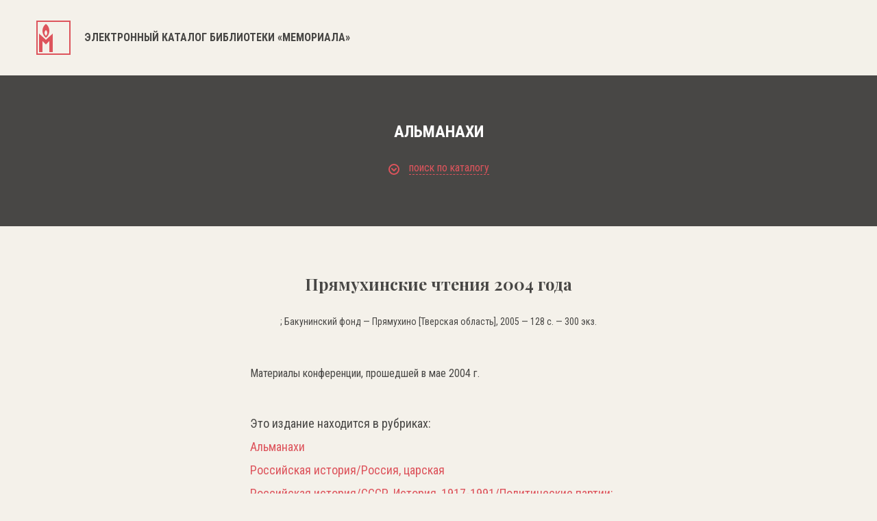

--- FILE ---
content_type: text/html; charset=UTF-8
request_url: https://lib.memo.ru/book/6032
body_size: 16804
content:
<!DOCTYPE html>
<html>

<head>
	<meta charset="utf-8" />
	<title>Электронный каталог библиотеки «Мемориала»</title>
	<meta content="width=device-width,initial-scale=1" name=viewport>
	<meta name="format-detection" content="telephone=no">
	<meta name="keywords" content="" />
	<meta name="description" content="" />	


	 
	<meta property="og:type" content="website" />
	<meta property="og:site_name" content="lib.memo.ru" />
	<meta property="og:url" content="http://lib.memo.ru/book/6032" />
	<meta property="og:title" content="Прямухинские чтения 2004 года — Библиотека НИПЦ «Мемориал»" />
	<meta property="og:description" content="Прямухинские чтения 2004 года — Библиотека НИПЦ «Мемориал»" />
	<meta property="og:image" content="http://lib.memo.ru/img/logo.png" />





	
	<link rel="icon" type="image/x-icon" href="/favicon.ico?1" />
	<link rel="shortcut icon" href="/favicon.ico?1" type="image/x-icon">

	<link href="/css/style.css?1769707056" rel="stylesheet" type="text/css" />
	<link href="https://fonts.googleapis.com/css?family=Roboto+Condensed:300,400,700&amp;subset=cyrillic" rel="stylesheet">
	<link href="https://fonts.googleapis.com/css?family=Playfair+Display:400,700&amp;subset=cyrillic" rel="stylesheet">
	<link href="/css/font-awesome.min.css" rel="stylesheet" type="text/css" />
	<link rel="stylesheet" type="text/css"  href="/css/smart-forms.css">
	<link rel="stylesheet" type="text/css"  href="/libs/selectize/dist/css/selectize.css">
	<link href="/libs/bxslider/jquery.bxslider.min.css" rel="stylesheet" type="text/css" />
	<link href="/css/media.css?17697070561769707056" rel="stylesheet" type="text/css" />

	<link href="/css/style1.css?1769707056" rel="stylesheet" type="text/css" />

	<!--[if lt IE 9]>
	<script src="/libs/html5shiv/es5-shim.min.js"></script>
	<script src="/libs/html5shiv/html5shiv.min.js"></script>
	<script src="/libs/html5shiv/html5shiv-printshiv.min.js"></script>
	<script src="/libs/respond/respond.min.js"></script>
	<![endif]-->
	<script src="//cdnjs.cloudflare.com/ajax/libs/jquery/1.9.1/jquery.min.js"></script>
	<script src="/libs/modernizr/modernizr.js"></script>
	<script src="/libs/bxslider/jquery.bxslider.min.js"></script>
	<script src="/libs/jquery-ui/jquery-ui.min.js"></script>

	

	<script src="//cdnjs.cloudflare.com/ajax/libs/masonry/4.2.0/masonry.pkgd.min.js"></script>
	<script src="/libs/selectize/dist/js/standalone/selectize.js"></script>
	<script src="/js/main.js?1769707056"></script>
</head>

<body class="no_buter">
	<header>
		<div class="container clearfix">
			<a href="/" class="logo">
								<svg xmlns="http://www.w3.org/2000/svg" width="50" height="50">
				<path fill="#DD545C" fill-rule="evenodd" d="M0 49.999v-50h49.999v50H0zM48 2H2v46h46V2zM24 18.999V46h-5V29.999l-5 5-5-5V46H4V18.999l10 9 10-9zM14 25s-5-3.001-5-10c0-7.001 5-10.001 5-10.001S19 7.937 19 15c0 7.062-5 10-5 10zm0-11.001s-2 1.2-2 4 2 4 2 4 2-1.174 2-4c0-2.825-2-4-2-4z"/>
				</svg>
				
				<h1>Электронный каталог библиотеки «Мемориала»</h1>
				
			</a>
			<a href="#" class="butter mob">
				<svg xmlns="http://www.w3.org/2000/svg" width="16" height="16">
				<path fill="#1D1D1B" fill-rule="evenodd" d="M0 16v-2h16v2H0zm0-9h16v2H0V7zm0-7h16v2H0V0z"/>
				</svg>
			</a>
			<div class="clear"></div>
		</div>
	</header>
	<section class="main_content">
		<div class="banner">
			<div class="container"><div class="sub_page_title">Альманахи</div><a href="#" class="open_filter">
		<svg xmlns="http://www.w3.org/2000/svg" width="16" height="16">
			<path fill="#DD545C" fill-rule="evenodd" d="M8 16A8 8 0 1 1 8 0a8 8 0 0 1 0 16zM8 2C4.691 2 2 4.692 2 8s2.691 6 6 6c3.308 0 6-2.692 6-6s-2.692-6-6-6zm.707 8.707a.997.997 0 0 1-1.414 0l-3-3a.999.999 0 1 1 1.414-1.414L8 8.586l2.293-2.293a.999.999 0 1 1 1.414 1.414l-3 3z"/>
			</svg>
		<span>поиск по каталогу</span></a><div class="tbs_wrap"><div class="tbs_li"><ul><li><a href="#" data-tab="tab1" class="active"><span>простой поиск</span></a></li><li><a href="#" data-tab="tab2" class=""><span>рубрики</span></a></li><li><a href="#" data-tab="tab3" class=""><span>А...Я</span></a></li><li><a href="#" data-tab="tab4" class=""><span>А...Z</span></a></li></ul></div><div class="tbs_content"><div class="tab tab1 active"><form action="https://lib.memo.ru/search" method="GET" class="filter_form_tab1 smart-forms"><input type="text" name="search" id="search" value="" placeholder="Введите слово или фразу для поиска" /><div class="rfilter"><input type="hidden" name="periodic" value="0" /><input type="checkbox" name="periodic" id="periodic" value="1" /> Искать в каталоге периодики <input type="hidden" name="rubric" value="0" /><input type="checkbox" name="rubric" id="rubric" value="" /> Искать в рубрике: <a class="rubricator-run rubricator-search">выбрать рубрику</a> </div><div class="row_half"><div class="section"><label class="field prepend-icon select"><select name="field" id="field">
    <option value="" selected="selected">Искать везде</option>
    <option value="authors">Авторы</option>
    <option value="title">Заглавие</option>
    <option value="place">Место издания</option>
    <option value="editorial">Издательство</option>
    <option value="language">Язык</option>
    <option value="year">Год издания</option>
    <option value="editor">Редактор</option>
    <option value="pub_type">Тип издания</option>
    <option value="pub_dates">Даты издания</option>
    <option value="region">Регион</option>
    <option value="orientation">Ориентация</option>
</select><span class="field-icon">
		<svg xmlns="http://www.w3.org/2000/svg" width="11" height="7">
		<path fill="#FFF" fill-rule="evenodd" d="M10.321 2.653L6.385 6.605a.978.978 0 0 1-1.391 0L1.058 2.653a.991.991 0 0 1 0-1.397.981.981 0 0 1 1.392 0l3.24 3.253 3.24-3.253a.98.98 0 0 1 1.391 0 .99.99 0 0 1 0 1.397z"/>
		</svg>
		</span> </label><div class="clear"></div></div><div class="section"><label class="field prepend-icon select"><select name="phrase" id="phrase">
    <option value="0">Cловосочетание</option>
    <option value="1">Cлова</option>
</select><span class="field-icon">
		<svg xmlns="http://www.w3.org/2000/svg" width="11" height="7">
		<path fill="#FFF" fill-rule="evenodd" d="M10.321 2.653L6.385 6.605a.978.978 0 0 1-1.391 0L1.058 2.653a.991.991 0 0 1 0-1.397.981.981 0 0 1 1.392 0l3.24 3.253 3.24-3.253a.98.98 0 0 1 1.391 0 .99.99 0 0 1 0 1.397z"/>
		</svg>
		</span></label><div class="clear"></div></div><div class="clear"></div></div><button type="submit">поиск</button><div class="clear"></div></form></div><div class="tab tab2 "><div class="mega_row"><div class="row_cat"><a href="https://lib.memo.ru/rubric/7">Всеобщая история</a><ul><li><a href="https://lib.memo.ru/rubric/8">Вторая мировая война</a></li><li><a href="https://lib.memo.ru/rubric/35">Страны</a></li><li><a href="https://lib.memo.ru/rubric/122">Холокост</a></li></ul></div><div class="row_cat"><a href="https://lib.memo.ru/rubric/1965">Российская история</a><ul><li><a href="https://lib.memo.ru/rubric/764">СССР, История, 1917-1991</a><ul><li><a href="https://lib.memo.ru/rubric/1188">Политические репрессии</a></li><li><a href="https://lib.memo.ru/rubric/919">Концлагеря и тюрьмы в СССР</a></li><li><a href="https://lib.memo.ru/rubric/868">Инакомыслие (1953-1991)</a></li></ul></li><li><a href="https://lib.memo.ru/rubric/543">РФ, История, 1991-...</a></li></ul><a href="https://lib.memo.ru/rubric/1990">Коллекция общественно-политической документации (1985-1999)</a></div><div class="row_cat"><a href="https://lib.memo.ru/rubric/173">Издания о-ва "Мемориал", литература о нем</a><ul><li><a href="https://lib.memo.ru/rubric/201">Москва</a><a href="https://lib.memo.ru/rubric/1991">Работы Арсения Рогинского по истории государственного террора в СССР</a></li></ul></div><div class="clear"></div></div><div class="hr_row"></div><div class="mega_row2"><div class="row_cat"><ul><li><a href="https://lib.memo.ru/rubric/1747">Философия</a></li><li><a href="https://lib.memo.ru/rubric/1824">Этнология</a></li><li><a href="https://lib.memo.ru/rubric/253">Музеи и музейное дело</a></li></ul></div><div class="row_cat"><ul><li><a href="https://lib.memo.ru/rubric/273">Политология</a></li><li><a href="https://lib.memo.ru/rubric/274">Права человека</a></li></ul></div><div class="row_cat"><ul><li><a href="https://lib.memo.ru/rubric/1911">Юридическая литература</a></li><li><a href="https://lib.memo.ru/rubric/1979">Электронные публикации</a></li></ul></div><div class="clear"></div><div class="hr_row"></div><a href="https://lib.memo.ru/full_rubricator" class="rubricator-trigger rubricator-run" style="text-decoration:none">Полный рубрикатор</a></div></div><div class="tab tab3 "><div class="letters"><a href="https://lib.memo.ru/letter/a">a</a><a href="https://lib.memo.ru/letter/%D0%B1">б</a><a href="https://lib.memo.ru/letter/%D0%B2">в</a><a href="https://lib.memo.ru/letter/%D0%B3">г</a><a href="https://lib.memo.ru/letter/%D0%B4">д</a><a href="https://lib.memo.ru/letter/%D0%B5">е</a><a href="https://lib.memo.ru/letter/%D0%B6">ж</a><a href="https://lib.memo.ru/letter/%D0%B7">з</a><a href="https://lib.memo.ru/letter/%D0%B8">и</a><a href="https://lib.memo.ru/letter/%D0%BA">к</a><a href="https://lib.memo.ru/letter/%D0%BB">л</a><a href="https://lib.memo.ru/letter/%D0%BC">м</a><a href="https://lib.memo.ru/letter/%D0%BD">н</a><a href="https://lib.memo.ru/letter/%D0%BE">о</a><a href="https://lib.memo.ru/letter/%D0%BF">п</a><a href="https://lib.memo.ru/letter/%D1%80">р</a><a href="https://lib.memo.ru/letter/%D1%81">с</a><a href="https://lib.memo.ru/letter/%D1%82">т</a><a href="https://lib.memo.ru/letter/%D1%83">у</a><a href="https://lib.memo.ru/letter/%D1%84">ф</a><a href="https://lib.memo.ru/letter/%D1%85">х</a><a href="https://lib.memo.ru/letter/%D1%86">ц</a><a href="https://lib.memo.ru/letter/%D1%87">ч</a><a href="https://lib.memo.ru/letter/%D1%88">ш</a><a href="https://lib.memo.ru/letter/%D1%89">щ</a><a href="https://lib.memo.ru/letter/%D1%8B">ы</a><a href="https://lib.memo.ru/letter/%D1%8D">э</a><a href="https://lib.memo.ru/letter/%D1%8E">ю</a><a href="https://lib.memo.ru/letter/%D1%8F">я</a></div></div><div class="tab tab4 "><div class="letters"><a href="https://lib.memo.ru/letter/a">a</a><a href="https://lib.memo.ru/letter/b">b</a><a href="https://lib.memo.ru/letter/c">c</a><a href="https://lib.memo.ru/letter/d">d</a><a href="https://lib.memo.ru/letter/e">e</a><a href="https://lib.memo.ru/letter/f">f</a><a href="https://lib.memo.ru/letter/g">g</a><a href="https://lib.memo.ru/letter/h">h</a><a href="https://lib.memo.ru/letter/i">i</a><a href="https://lib.memo.ru/letter/j">j</a><a href="https://lib.memo.ru/letter/k">k</a><a href="https://lib.memo.ru/letter/l">l</a><a href="https://lib.memo.ru/letter/m">m</a><a href="https://lib.memo.ru/letter/n">n</a><a href="https://lib.memo.ru/letter/o">o</a><a href="https://lib.memo.ru/letter/p">p</a><a href="https://lib.memo.ru/letter/q">q</a><a href="https://lib.memo.ru/letter/r">r</a><a href="https://lib.memo.ru/letter/s">s</a><a href="https://lib.memo.ru/letter/t">t</a><a href="https://lib.memo.ru/letter/u">u</a><a href="https://lib.memo.ru/letter/v">v</a><a href="https://lib.memo.ru/letter/w">w</a><a href="https://lib.memo.ru/letter/x">x</a><a href="https://lib.memo.ru/letter/y">y</a><a href="https://lib.memo.ru/letter/z">z</a></div></div></div></div></div>
		</div>
		<div class="inner_post">
			<div class="container">
				<div class="ab_cint"><h1 style="line-height:1.2em">Прямухинские чтения 2004 года</h1>  <p>   ; Бакунинский фонд — Прямухино [Тверская область], 2005 — 128 с. — 300 экз.</p><p class="big annotation_cl">Материалы конференции, прошедшей в мае 2004 г. </p><div style="color: #484745;font-size: 18px;margin-bottom:50px">
	<div>Это издание находится в рубриках:</div>
	<ul><li  style="margin-top:16px">
			<a href="https://lib.memo.ru/rubric/1" style="color:#dd545c;display:inline-block;text-decoration:none">Альманахи</a>
			</li><li  style="margin-top:16px">
			<a href="https://lib.memo.ru/rubric/727" style="color:#dd545c;display:inline-block;text-decoration:none">Российская история/Россия, царская</a>
			</li><li  style="margin-top:16px">
			<a href="https://lib.memo.ru/rubric/1173" style="color:#dd545c;display:inline-block;text-decoration:none">Российская история/СССР, История, 1917-1991/Политические партии: Россия, царская-1930-е гг./Анархисты</a>
			</li></ul>
	</div></div>	<!-- <div class="hr_row2"></div>
	<div class="inner_post_title_2">другие издания в рубриках</div> -->
			</div>
		</div>
	</section>

	<footer>
		<div class="container">
			<div class="logo_f">
				<svg xmlns="http://www.w3.org/2000/svg" width="50" height="50">
				<path fill="#FFF" fill-rule="evenodd" d="M0 49.999v-50h50v50H0zm48-48H2v46h46v-46zm-24 17v27h-5v-16l-5 5-5-5v16H4v-27l10 9 10-9zm-10 6s-5-3-5-10 5-10 5-10 5 2.938 5 10c0 7.062-5 10-5 10zm0-11s-2 1.2-2 3.999c0 2.801 2 4.001 2 4.001s2-1.175 2-4.001c0-2.824-2-3.999-2-3.999z"/>
				</svg>
			</div>
			<p>© Мемориал. При копировании материалов ссылка на сайт библиотеки Мемориала обязательна.</p>
			<a href="http://www.j-vista.ru" target="_blank" class="wht">Сделано в <span>J-Vista</span></a>
			
			<p>Поддержать работу Мемориала вы можете через <a href="http://donate.memo.ru/" target="_blank">donate.memo.ru</a></p>
		</div>

		<div class="clear"></div>
	</footer>
	<div class="menu_mob mob">
		<svg xmlns="http://www.w3.org/2000/svg" width="17" height="17">
		<path fill="#FFF" fill-rule="evenodd" d="M16.707 15.293l-1.414 1.414L8.5 9.914l-6.793 6.793-1.414-1.414L7.086 8.5.293 1.707 1.707.293 8.5 7.086 15.293.293l1.414 1.414L9.914 8.5l6.793 6.793z"/>
		</svg>
		<nav>
			<ul>
				<li><a href="#">фонды</a></li>
				<li><a href="#">коллекции</a></li>
				<li><a href="#">выставки</a></li>
				<li><a href="#">карта лагерей</a></li>
				<li><a href="#">шкала времени</a></li>
				<li><a href="#">персоналии</a></li>
				<li><a href="#">контакты</a></li>
			</ul>
		</nav>
		<div class="lang">
			<ul>
				<li class="active"><a href="#">РУC</a></li>
				<li><a href="#">ENG</a></li>
			</ul>
		</div>
	</div>
	</body>
</html>
<!-- Global site tag (gtag.js) - Google Analytics -->
<script async src="https://www.googletagmanager.com/gtag/js?id=UA-117441398-1"></script>
<script>
  window.dataLayer = window.dataLayer || [];
  function gtag(){dataLayer.push(arguments);}
  gtag('js', new Date());
  gtag('config', 'UA-117441398-1');
</script>


<!-- Yandex.Metrika counter -->
<script type="text/javascript" >
    (function (d, w, c) {
        (w[c] = w[c] || []).push(function() {
            try {
                w.yaCounter47571289 = new Ya.Metrika({
                    id:47571289,
                    clickmap:true,
                    trackLinks:true,
                    accurateTrackBounce:true,
                    webvisor:true
                });
            } catch(e) { }
        });

        var n = d.getElementsByTagName("script")[0],
            s = d.createElement("script"),
            f = function () { n.parentNode.insertBefore(s, n); };
        s.type = "text/javascript";
        s.async = true;
        s.src = "https://mc.yandex.ru/metrika/watch.js";

        if (w.opera == "[object Opera]") {
            d.addEventListener("DOMContentLoaded", f, false);
        } else { f(); }
    })(document, window, "yandex_metrika_callbacks");
</script>
<noscript><div><img src="https://mc.yandex.ru/watch/47571289" style="position:absolute; left:-9999px;" alt="" /></div></noscript>
<!-- /Yandex.Metrika counter -->

--- FILE ---
content_type: text/css
request_url: https://lib.memo.ru/libs/bxslider/jquery.bxslider.min.css
body_size: 4018
content:
.bx-wrapper {
    position: relative;
    /* margin-bottom:60px; */
    padding: 0;
    -ms-touch-action: pan-y;
    touch-action: pan-y;
    /* box-shadow:0 0 5px #ccc; */
    /* border:5px solid #fff; */
    /* background:#fff */
}

.bx-wrapper img {
    /* width: 100px !important; */
    /* display: block; */
    /* height: 370px; */
}

.bxslider {
    margin: 0;
    padding: 0
}

ul.bxslider {
    list-style: none
}

.bx-viewport {
    -webkit-transform: translatez(0)
}

.bx-wrapper .bx-controls-auto,
.bx-wrapper .bx-pager {
    position: absolute;
    bottom: -90px;
    width: 100%;
    left: initial;
    text-align: center;
}

.bx-wrapper .bx-loading {
    min-height: 50px;
    background: url(images/bx_loader.gif) center center no-repeat #fff;
    height: 100%;
    width: 100%;
    position: absolute;
    top: 0;
    left: 0;
    z-index: 2000
}

.bx-wrapper .bx-pager {
    /* text-align:center; */
    font-size: .85em;
    font-family: Arial;
    font-weight: 700;
    color: #666;
    padding-top: 20px;
}

.bx-wrapper .bx-pager.bx-default-pager a {
    background: white;
    text-indent: -9999px;
    display: block;
    /* width: 6px; */
    /* height: 6px; */
    /* margin:0 5px; */
    outline: 0;
    -moz-border-radius: 50%;
    -webkit-border-radius: 50%;
    border-radius: 50%;
    border: 2px solid white;
    margin-right: 30px;
    width: 6px;
    height: 6px;
}

.bx-wrapper .bx-pager.bx-default-pager a.active,
.bx-wrapper .bx-pager.bx-default-pager a:focus,
.bx-wrapper .bx-pager.bx-default-pager a:hover {
    /* border: 2px solid #000; */
    /* width: 8px; */
    /* height: 8px; */
    object-fit: contain;
    background-color: #665e56;
    border: solid 2px #665e56;
    background: transparent;
}

.bx-wrapper .bx-controls-auto .bx-controls-auto-item,
.bx-wrapper .bx-pager-item {
    display: inline-block;
    vertical-align: bottom
}

.bx-wrapper .bx-pager-item {
    font-size: 0;
    line-height: 0
}

.bx-wrapper .bx-prev {
    left: -70px;
    background: url(images/21.png) 0 0px no-repeat;
}

.bx-wrapper .bx-prev:focus,
.bx-wrapper .bx-prev:hover {
    background-position: 0 0;
    opacity: 0.7;
}

.bx-wrapper .bx-next {
    right: -70px;
    background: url(images/22.png) right 0 no-repeat;
}

.bx-wrapper .bx-next:focus,
.bx-wrapper .bx-next:hover {
    /* background-position: -43px 0 */
    opacity: 0.7;
}

.bx-wrapper .bx-controls-direction a {
    position: absolute;
    top: 50%;
    margin-top: -16px;
    outline: 0;
    width: 20px;
    height: 40px;
    text-indent: -9999px;
    z-index: 9999;
}

.bx-wrapper .bx-controls-direction a.disabled {
    display: none
}

.bx-wrapper .bx-controls-auto {
    text-align: center
}

.bx-wrapper .bx-controls-auto .bx-start {
    display: block;
    text-indent: -9999px;
    width: 10px;
    height: 11px;
    outline: 0;
    background: url(images/controls.png) -86px -11px no-repeat;
    margin: 0 3px
}

.bx-wrapper .bx-controls-auto .bx-start.active,
.bx-wrapper .bx-controls-auto .bx-start:focus,
.bx-wrapper .bx-controls-auto .bx-start:hover {
    background-position: -86px 0
}

.bx-wrapper .bx-controls-auto .bx-stop {
    display: block;
    text-indent: -9999px;
    width: 9px;
    height: 11px;
    outline: 0;
    background: url(images/controls.png) -86px -44px no-repeat;
    margin: 0 3px
}

.bx-wrapper .bx-controls-auto .bx-stop.active,
.bx-wrapper .bx-controls-auto .bx-stop:focus,
.bx-wrapper .bx-controls-auto .bx-stop:hover {
    background-position: -86px -33px
}

.bx-wrapper .bx-controls.bx-has-controls-auto.bx-has-pager .bx-pager {
    text-align: left;
    width: 80%
}

.bx-wrapper .bx-controls.bx-has-controls-auto.bx-has-pager .bx-controls-auto {
    right: 0;
    width: 35px
}

.bx-wrapper .bx-caption {
    position: absolute;
    bottom: 0;
    left: 0;
    background: #666;
    background: rgba(80, 80, 80, .75);
    width: 100%
}

.bx-wrapper .bx-caption span {
    color: #fff;
    font-family: Arial;
    display: block;
    font-size: .85em;
    padding: 10px
}
